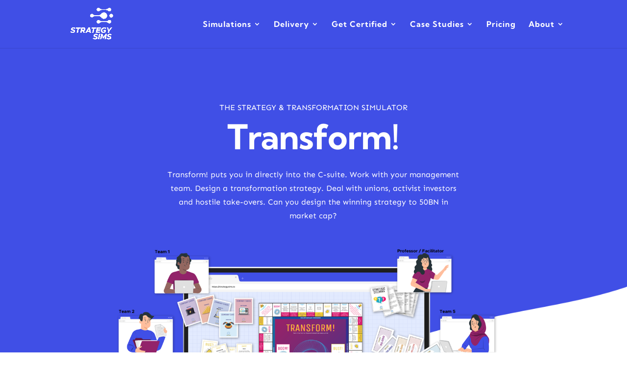

--- FILE ---
content_type: text/css
request_url: https://www.strategysims.io/wp-content/et-cache/269/et-core-unified-deferred-269.min.css?ver=1768558125
body_size: 2541
content:
.et_pb_section_3.et_pb_section{padding-top:80px;padding-bottom:80px}.et_pb_row_6.et_pb_row,.et_pb_row_5.et_pb_row{padding-top:50px!important;padding-bottom:100px!important;padding-top:50px;padding-bottom:100px}.et_pb_video_0 .et_pb_video_overlay_hover:hover{background-color:rgba(0,0,0,.6)}.et_pb_image_9{max-width:99%;text-align:left;margin-left:0}.et_pb_button_3_wrapper .et_pb_button_3,.et_pb_button_3_wrapper .et_pb_button_3:hover,.et_pb_button_0_wrapper .et_pb_button_0,.et_pb_button_0_wrapper .et_pb_button_0:hover,.et_pb_button_2_wrapper .et_pb_button_2,.et_pb_button_2_wrapper .et_pb_button_2:hover,.et_pb_button_1_wrapper .et_pb_button_1,.et_pb_button_1_wrapper .et_pb_button_1:hover,.et_pb_button_4_wrapper .et_pb_button_4,.et_pb_button_4_wrapper .et_pb_button_4:hover{padding-top:12px!important;padding-right:40px!important;padding-bottom:12px!important;padding-left:40px!important}.et_pb_button_4_wrapper,.et_pb_button_0_wrapper,.et_pb_button_1_wrapper,.et_pb_button_2_wrapper{margin-top:35px!important}body #page-container .et_pb_section .et_pb_button_1,body #page-container .et_pb_section .et_pb_button_2,body #page-container .et_pb_section .et_pb_button_4,body #page-container .et_pb_section .et_pb_button_3,body #page-container .et_pb_section .et_pb_button_0{color:#FFFFFF!important;border-width:0px!important;border-color:#fd4c5c;border-radius:4px;font-size:16px;font-family:'Sen',Helvetica,Arial,Lucida,sans-serif!important;background-color:#f26e72}body #page-container .et_pb_section .et_pb_button_4:hover,body #page-container .et_pb_section .et_pb_button_2:hover,body #page-container .et_pb_section .et_pb_button_0:hover,body #page-container .et_pb_section .et_pb_button_1:hover{color:#FFFFFF!important;border-color:#2b59ff!important;letter-spacing:0px!important;background-image:initial;background-color:#3ac7f3}body #page-container .et_pb_section .et_pb_button_0:before,body #page-container .et_pb_section .et_pb_button_0:after,body #page-container .et_pb_section .et_pb_button_2:before,body #page-container .et_pb_section .et_pb_button_2:after,body #page-container .et_pb_section .et_pb_button_4:before,body #page-container .et_pb_section .et_pb_button_4:after,body #page-container .et_pb_section .et_pb_button_3:before,body #page-container .et_pb_section .et_pb_button_3:after,body #page-container .et_pb_section .et_pb_button_1:before,body #page-container .et_pb_section .et_pb_button_1:after{display:none!important}.et_pb_button_3,.et_pb_button_0,.et_pb_button_2,.et_pb_button_4,.et_pb_button_1{transition:color 300ms ease 0ms,background-color 300ms ease 0ms,border 300ms ease 0ms,letter-spacing 300ms ease 0ms}.et_pb_button_3,.et_pb_button_3:after,.et_pb_button_1,.et_pb_button_1:after,.et_pb_button_2,.et_pb_button_2:after,.et_pb_button_4,.et_pb_button_4:after,.et_pb_button_0,.et_pb_button_0:after{transition:all 300ms ease 0ms}.et_pb_row_7{background-color:#edf1ff}.et_pb_row_7.et_pb_row{padding-top:40px!important;padding-right:40px!important;padding-bottom:40px!important;padding-left:40px!important;margin-top:50px!important;margin-bottom:80px!important;padding-top:40px;padding-right:40px;padding-bottom:40px;padding-left:40px}.et_pb_image_10{width:81%;text-align:center}.et_pb_section_4.et_pb_section,.et_pb_section_10.et_pb_section{padding-top:130px;padding-bottom:130px;background-color:#edf1ff!important}.et_pb_row_8.et_pb_row{padding-top:0px!important;padding-bottom:0px!important;margin-bottom:1%!important;padding-top:0px;padding-bottom:0px}.et_pb_text_19 h2,.et_pb_text_11 h2{font-size:40px;color:#000b33!important}.et_pb_text_19 h3,.et_pb_text_11 h3{font-family:'Kumbh Sans',Helvetica,Arial,Lucida,sans-serif;font-weight:700;font-size:40px;color:#000b33!important;letter-spacing:-1px;line-height:1.2em;text-align:center}.et_pb_text_11,.et_pb_text_19{max-width:537px}.et_pb_text_31.et_pb_text,.et_pb_text_24.et_pb_text,.et_pb_text_12.et_pb_text,.et_pb_text_20.et_pb_text,.et_pb_text_22.et_pb_text,.et_pb_text_18.et_pb_text{color:#000b33!important}.et_pb_text_12,.et_pb_text_20,.et_pb_text_18{font-family:'Sen',Helvetica,Arial,Lucida,sans-serif;font-size:18px;margin-top:-20px!important;width:65%}.et_pb_row_9.et_pb_row{padding-top:50px!important;padding-bottom:0px!important;margin-top:0px!important;margin-bottom:0px!important;padding-top:50px;padding-bottom:0px}.et_pb_blurb_4.et_pb_blurb .et_pb_module_header,.et_pb_blurb_4.et_pb_blurb .et_pb_module_header a,.et_pb_blurb_5.et_pb_blurb .et_pb_module_header,.et_pb_blurb_5.et_pb_blurb .et_pb_module_header a,.et_pb_blurb_3.et_pb_blurb .et_pb_module_header,.et_pb_blurb_3.et_pb_blurb .et_pb_module_header a{font-family:'Kumbh Sans',Helvetica,Arial,Lucida,sans-serif;font-weight:700;font-size:20px;color:#000b33!important;text-align:center}.et_pb_blurb_8.et_pb_blurb .et_pb_blurb_description,.et_pb_blurb_20.et_pb_blurb .et_pb_blurb_description,.et_pb_blurb_4.et_pb_blurb .et_pb_blurb_description,.et_pb_blurb_21.et_pb_blurb .et_pb_blurb_description,.et_pb_blurb_13.et_pb_blurb .et_pb_blurb_description,.et_pb_blurb_9.et_pb_blurb .et_pb_blurb_description,.et_pb_blurb_14.et_pb_blurb .et_pb_blurb_description,.et_pb_blurb_7.et_pb_blurb .et_pb_blurb_description,.et_pb_blurb_15.et_pb_blurb .et_pb_blurb_description,.et_pb_blurb_3.et_pb_blurb .et_pb_blurb_description,.et_pb_blurb_19.et_pb_blurb .et_pb_blurb_description,.et_pb_blurb_5.et_pb_blurb .et_pb_blurb_description,.et_pb_blurb_18.et_pb_blurb .et_pb_blurb_description,.et_pb_blurb_16.et_pb_blurb .et_pb_blurb_description,.et_pb_blurb_12.et_pb_blurb .et_pb_blurb_description,.et_pb_blurb_17.et_pb_blurb .et_pb_blurb_description,.et_pb_blurb_11.et_pb_blurb .et_pb_blurb_description,.et_pb_blurb_10.et_pb_blurb .et_pb_blurb_description,.et_pb_blurb_6.et_pb_blurb .et_pb_blurb_description{text-align:left}.et_pb_blurb_4.et_pb_blurb,.et_pb_blurb_3.et_pb_blurb,.et_pb_blurb_5.et_pb_blurb{font-family:'Sen',Helvetica,Arial,Lucida,sans-serif;color:#000b33!important;max-width:340px}.et_pb_blurb_18 .et_pb_blurb_content,.et_pb_blurb_15 .et_pb_blurb_content,.et_pb_blurb_19 .et_pb_blurb_content,.et_pb_blurb_17 .et_pb_blurb_content,.et_pb_blurb_14 .et_pb_blurb_content,.et_pb_blurb_16 .et_pb_blurb_content,.et_pb_blurb_7 .et_pb_blurb_content,.et_pb_blurb_20 .et_pb_blurb_content,.et_pb_blurb_4 .et_pb_blurb_content,.et_pb_blurb_8 .et_pb_blurb_content,.et_pb_blurb_21 .et_pb_blurb_content,.et_pb_blurb_3 .et_pb_blurb_content,.et_pb_blurb_5 .et_pb_blurb_content,.et_pb_blurb_13 .et_pb_blurb_content,.et_pb_blurb_6 .et_pb_blurb_content{max-width:100%}.et_pb_row_10.et_pb_row{padding-bottom:0px!important;margin-bottom:0px!important;padding-bottom:0px}.et_pb_image_11{padding-bottom:0px;margin-bottom:0px!important;text-align:left;margin-left:0}.et_pb_row_11.et_pb_row{padding-top:0px!important;margin-top:0px!important;padding-top:0px}.et_pb_section_5.et_pb_section{padding-top:1%;padding-bottom:100px}.et_pb_row_12.et_pb_row{padding-top:3%!important;padding-top:3%}.et_pb_image_12,.et_pb_image_31{text-align:left;margin-left:0}.et_pb_row_19.et_pb_row,.et_pb_row_14.et_pb_row,.et_pb_row_13.et_pb_row{padding-top:2%!important;padding-top:2%}.et_pb_image_13{padding-top:5%;text-align:left;margin-left:0}.et_pb_image_14{max-width:78%;text-align:left;margin-left:0}.et_pb_blurb_17.et_pb_blurb .et_pb_module_header,.et_pb_blurb_17.et_pb_blurb .et_pb_module_header a,.et_pb_blurb_21.et_pb_blurb .et_pb_module_header,.et_pb_blurb_21.et_pb_blurb .et_pb_module_header a,.et_pb_blurb_18.et_pb_blurb .et_pb_module_header,.et_pb_blurb_18.et_pb_blurb .et_pb_module_header a,.et_pb_blurb_16.et_pb_blurb .et_pb_module_header,.et_pb_blurb_16.et_pb_blurb .et_pb_module_header a,.et_pb_text_35 h5,.et_pb_text_34 h5,.et_pb_blurb_15.et_pb_blurb .et_pb_module_header,.et_pb_blurb_15.et_pb_blurb .et_pb_module_header a,.et_pb_text_33 h5,.et_pb_text_32 h5,.et_pb_blurb_20.et_pb_blurb .et_pb_module_header,.et_pb_blurb_20.et_pb_blurb .et_pb_module_header a,.et_pb_blurb_14.et_pb_blurb .et_pb_module_header,.et_pb_blurb_14.et_pb_blurb .et_pb_module_header a,.et_pb_blurb_19.et_pb_blurb .et_pb_module_header,.et_pb_blurb_19.et_pb_blurb .et_pb_module_header a,.et_pb_blurb_8.et_pb_blurb .et_pb_module_header,.et_pb_blurb_8.et_pb_blurb .et_pb_module_header a,.et_pb_blurb_9.et_pb_blurb .et_pb_module_header,.et_pb_blurb_9.et_pb_blurb .et_pb_module_header a,.et_pb_blurb_7.et_pb_blurb .et_pb_module_header,.et_pb_blurb_7.et_pb_blurb .et_pb_module_header a,.et_pb_blurb_11.et_pb_blurb .et_pb_module_header,.et_pb_blurb_11.et_pb_blurb .et_pb_module_header a,.et_pb_blurb_10.et_pb_blurb .et_pb_module_header,.et_pb_blurb_10.et_pb_blurb .et_pb_module_header a,.et_pb_blurb_6.et_pb_blurb .et_pb_module_header,.et_pb_blurb_6.et_pb_blurb .et_pb_module_header a,.et_pb_blurb_12.et_pb_blurb .et_pb_module_header,.et_pb_blurb_12.et_pb_blurb .et_pb_module_header a,.et_pb_blurb_13.et_pb_blurb .et_pb_module_header,.et_pb_blurb_13.et_pb_blurb .et_pb_module_header a{font-family:'Kumbh Sans',Helvetica,Arial,Lucida,sans-serif;font-weight:700;font-size:20px;color:#000b33!important;text-align:left}.et_pb_blurb_8.et_pb_blurb,.et_pb_blurb_7.et_pb_blurb,.et_pb_blurb_14.et_pb_blurb,.et_pb_blurb_17.et_pb_blurb,.et_pb_blurb_13.et_pb_blurb,.et_pb_blurb_15.et_pb_blurb,.et_pb_blurb_16.et_pb_blurb,.et_pb_blurb_6.et_pb_blurb,.et_pb_blurb_18.et_pb_blurb{font-family:'Sen',Helvetica,Arial,Lucida,sans-serif;color:#000b33!important;margin-top:42px!important;max-width:340px}.et_pb_image_15{padding-top:15px;max-width:84%;text-align:left;margin-left:0}.et_pb_image_16{padding-top:10px;max-width:78%;text-align:left;margin-left:0}.et_pb_row_16.et_pb_row{padding-top:3%!important;padding-bottom:0px!important;margin-bottom:1%!important;padding-top:3%;padding-bottom:0px}.et_pb_image_17,.et_pb_image_19,.et_pb_image_20,.et_pb_image_18{max-width:85%;text-align:left;margin-left:0}.et_pb_blurb_9.et_pb_blurb,.et_pb_blurb_11.et_pb_blurb,.et_pb_blurb_10.et_pb_blurb,.et_pb_blurb_12.et_pb_blurb{font-family:'Sen',Helvetica,Arial,Lucida,sans-serif;color:#000b33!important;margin-top:42px!important}.et_pb_section_6.et_pb_section{padding-top:80px;padding-bottom:130px;background-color:#edf1ff!important}.et_pb_text_31,.et_pb_text_22,.et_pb_text_24{font-family:'Sen',Helvetica,Arial,Lucida,sans-serif;font-size:18px;margin-top:-20px!important;max-width:510px}.et_pb_row_21.et_pb_row,.et_pb_row_20.et_pb_row{padding-bottom:0px!important;padding-bottom:0px}.et_pb_image_21{padding-bottom:0px;margin-bottom:0px!important;max-width:15%;text-align:center}.et_pb_image_22,.et_pb_image_25,.et_pb_image_26,.et_pb_image_23,.et_pb_image_24{padding-bottom:0px;margin-bottom:0px!important;max-width:15%;text-align:left;margin-left:0}.et_pb_section_7.et_pb_section{padding-top:130px;padding-bottom:130px;background-color:#FFFFFF!important}.et_pb_row_24.et_pb_row,.et_pb_row_26.et_pb_row,.et_pb_row_22.et_pb_row{padding-top:0px!important;padding-bottom:0px!important;padding-top:0px;padding-bottom:0px}.et_pb_text_23 h2,.et_pb_text_30 h2{font-size:40px}.et_pb_text_23 h3,.et_pb_text_30 h3{font-family:'Kumbh Sans',Helvetica,Arial,Lucida,sans-serif;font-weight:700;font-size:44px;color:#000b33!important;letter-spacing:-1px;line-height:1.2em;text-align:center}.et_pb_text_23,.et_pb_text_30,.et_pb_text_36,.et_pb_text_25{max-width:700px}.et_pb_row_23.et_pb_row{padding-top:80px!important;padding-bottom:0px!important;padding-top:80px;padding-bottom:0px}.et_pb_image_29,.et_pb_image_27,.et_pb_image_28{max-width:80%;text-align:left;margin-left:0}.et_pb_blurb_21.et_pb_blurb,.et_pb_blurb_20.et_pb_blurb,.et_pb_blurb_19.et_pb_blurb{font-family:'Sen',Helvetica,Arial,Lucida,sans-serif;color:rgba(0,11,51,0.8)!important;margin-top:42px!important;max-width:340px}.et_pb_section_8.et_pb_section{padding-top:90px;padding-bottom:90px;background-color:#edf1ff!important}.et_pb_text_25 h3{font-family:'Kumbh Sans',Helvetica,Arial,Lucida,sans-serif;font-weight:700;font-size:44px;color:#000b33!important;letter-spacing:-1px;line-height:1.2em;text-align:left}.et_pb_text_35.et_pb_text,.et_pb_text_27.et_pb_text,.et_pb_text_33.et_pb_text,.et_pb_text_32.et_pb_text,.et_pb_text_34.et_pb_text,.et_pb_text_26.et_pb_text{color:rgba(0,11,51,0.8)!important}.et_pb_text_26{font-family:'Sen',Helvetica,Arial,Lucida,sans-serif;font-size:18px;margin-top:22px!important;max-width:492px}.et_pb_text_27,.et_pb_text_38{line-height:1.3em;font-family:'Sen',Helvetica,Arial,Lucida,sans-serif;line-height:1.3em;padding-left:0px!important;margin-top:25px!important}.et_pb_text_27 h5{font-family:'Kumbh Sans',Helvetica,Arial,Lucida,sans-serif;font-weight:700;font-size:16.1px;color:#000b33!important;text-align:left}.et_pb_image_30{padding-top:12%;width:72%;max-width:600%;text-align:center}div.et_pb_section.et_pb_section_9{background-size:initial;background-position:top right;background-image:url(https://www.strategysims.io/wp-content/uploads/2021/10/app-76-4.png)!important}.et_pb_section_9.et_pb_section{padding-top:3%;padding-bottom:3%;background-color:#404fe6!important}.et_pb_text_28 h2{font-size:40px;color:#FFFFFF!important}.et_pb_text_28 h4{font-family:'Kumbh Sans',Helvetica,Arial,Lucida,sans-serif;font-weight:700;font-size:44px;color:#FFFFFF!important;line-height:1.2em;text-align:left}.et_pb_text_28{padding-right:0px!important;padding-left:0px!important;margin-right:0px!important;margin-left:0px!important}.et_pb_text_29.et_pb_text,.et_pb_text_37.et_pb_text,.et_pb_text_38.et_pb_text{color:#FFFFFF!important}.et_pb_text_29{font-family:'Sen',Helvetica,Arial,Lucida,sans-serif;margin-top:-15px!important}.et_pb_text_29 h5{font-size:17px;color:#FFFFFF!important}.et_pb_row_27.et_pb_row{padding-top:50px!important;padding-bottom:0px!important;padding-top:50px;padding-bottom:0px}.et_pb_column_60:hover,.et_pb_column_59:hover,.et_pb_column_57:hover,.et_pb_column_58:hover{box-shadow:0px 0px 27px 0px rgba(0,11,51,0.09)}.et_pb_image_34,.et_pb_image_35,.et_pb_image_32,.et_pb_image_33{filter:saturate(0%);backface-visibility:hidden;text-align:left;margin-left:0}html:not(.et_fb_edit_enabled) #et-fb-app .et_pb_image_32:hover,html:not(.et_fb_edit_enabled) #et-fb-app .et_pb_image_34:hover,html:not(.et_fb_edit_enabled) #et-fb-app .et_pb_image_35:hover,html:not(.et_fb_edit_enabled) #et-fb-app .et_pb_image_33:hover{filter:saturate(0%)}.et_pb_text_32,.et_pb_text_34,.et_pb_text_33,.et_pb_text_35{line-height:0.8em;font-family:'Sen',Helvetica,Arial,Lucida,sans-serif;line-height:0.8em;padding-left:0px!important;margin-top:30px!important}.et_pb_text_33 h6,.et_pb_text_32 h6,.et_pb_text_34 h6,.et_pb_text_35 h6{color:#f26e72!important}div.et_pb_section.et_pb_section_11,div.et_pb_section.et_pb_section_13{background-size:initial;background-position:bottom left;background-image:url(https://www.strategysims.io/wp-content/uploads/2021/10/app-76-3.png)!important}.et_pb_section_11.et_pb_section{padding-top:30px;background-color:#404fe6!important}.et_pb_row_29.et_pb_row{padding-top:100px!important;padding-bottom:100px!important;padding-top:100px;padding-bottom:100px}.et_pb_text_36 h3{font-family:'Kumbh Sans',Helvetica,Arial,Lucida,sans-serif;font-weight:700;font-size:44px;color:#FFFFFF!important;letter-spacing:-1px;line-height:1.2em;text-align:left}.et_pb_text_37{font-family:'Sen',Helvetica,Arial,Lucida,sans-serif;font-size:18px;margin-top:22px!important}.et_pb_text_38 h5{font-family:'Kumbh Sans',Helvetica,Arial,Lucida,sans-serif;font-weight:700;font-size:16.1px;color:#FFFFFF!important;text-align:left}.et_pb_section_12.et_pb_section{padding-top:1px;padding-bottom:110px;background-color:#edf1ff!important}.et_pb_row_30.et_pb_row{padding-top:25px!important;padding-bottom:0px!important;padding-top:25px;padding-bottom:0px}.et_pb_text_39 h3{font-family:'Kumbh Sans',Helvetica,Arial,Lucida,sans-serif;font-weight:700;font-size:44px;color:#000000!important;letter-spacing:-1px;line-height:1.2em;text-align:center}.et_pb_text_39{padding-top:5%!important;max-width:850px}.et_pb_button_3_wrapper{margin-top:35px!important;margin-left:0px!important}body #page-container .et_pb_section .et_pb_button_3:hover{color:#FFFFFF!important;border-color:#2b59ff!important;letter-spacing:0px!important;background-image:initial;background-color:#404fe6}.et_pb_section_13.et_pb_section{padding-top:1px;padding-bottom:110px;background-color:#404fe6!important}.et_pb_row_31.et_pb_row{padding-top:5%!important;padding-bottom:0px!important;padding-top:5%;padding-bottom:0px}.et_pb_text_40 h3{font-family:'Kumbh Sans',Helvetica,Arial,Lucida,sans-serif;font-weight:700;font-size:44px;color:#FFFFFF!important;letter-spacing:-1px;line-height:1.2em;text-align:center}.et_pb_text_40{max-width:850px}.et_pb_text_41.et_pb_text{color:rgba(255,255,255,0.8)!important}.et_pb_text_41{font-family:'Sen',Helvetica,Arial,Lucida,sans-serif;margin-top:-15px!important;max-width:470px}.et_pb_column_21,.et_pb_column_26,.et_pb_column_28{background-color:#FFFFFF;padding-top:30px;padding-right:30px;padding-bottom:30px;padding-left:30px}.et_pb_column_62,.et_pb_column_53{padding-top:36px}.et_pb_column_60,.et_pb_column_58,.et_pb_column_59,.et_pb_column_57{background-color:#FFFFFF;border-radius:5px 5px 5px 5px;overflow:hidden;padding-top:15px;padding-right:15px;padding-bottom:30px;padding-left:15px;box-shadow:0px 0px 27px 0px RGBA(0,0,0,0);transition:box-shadow 300ms ease 0ms}.et_pb_text_31.et_pb_module,.et_pb_text_22.et_pb_module,.et_pb_text_36.et_pb_module,.et_pb_text_41.et_pb_module,.et_pb_text_25.et_pb_module,.et_pb_text_30.et_pb_module,.et_pb_text_40.et_pb_module,.et_pb_text_19.et_pb_module,.et_pb_text_39.et_pb_module,.et_pb_text_11.et_pb_module,.et_pb_image_9.et_pb_module,.et_pb_image_10.et_pb_module,.et_pb_text_18.et_pb_module,.et_pb_text_12.et_pb_module,.et_pb_text_24.et_pb_module,.et_pb_image_30.et_pb_module,.et_pb_text_20.et_pb_module,.et_pb_text_23.et_pb_module{margin-left:auto!important;margin-right:auto!important}.et_pb_blurb_13.et_pb_blurb.et_pb_module,.et_pb_blurb_3.et_pb_blurb.et_pb_module,.et_pb_image_26.et_pb_module,.et_pb_image_22.et_pb_module,.et_pb_blurb_14.et_pb_blurb.et_pb_module,.et_pb_image_21.et_pb_module,.et_pb_image_23.et_pb_module,.et_pb_blurb_15.et_pb_blurb.et_pb_module,.et_pb_image_24.et_pb_module,.et_pb_blurb_16.et_pb_blurb.et_pb_module,.et_pb_image_25.et_pb_module,.et_pb_blurb_17.et_pb_blurb.et_pb_module,.et_pb_blurb_18.et_pb_blurb.et_pb_module,.et_pb_blurb_4.et_pb_blurb.et_pb_module,.et_pb_blurb_19.et_pb_blurb.et_pb_module,.et_pb_blurb_20.et_pb_blurb.et_pb_module,.et_pb_blurb_8.et_pb_blurb.et_pb_module,.et_pb_blurb_21.et_pb_blurb.et_pb_module,.et_pb_text_26.et_pb_module,.et_pb_image_16.et_pb_module,.et_pb_image_15.et_pb_module,.et_pb_blurb_6.et_pb_blurb.et_pb_module,.et_pb_image_14.et_pb_module,.et_pb_blurb_5.et_pb_blurb.et_pb_module,.et_pb_blurb_7.et_pb_blurb.et_pb_module{margin-left:0px!important;margin-right:auto!important}@media only screen and (min-width:981px){.et_pb_row_24,body #page-container .et-db #et-boc .et-l .et_pb_row_24.et_pb_row,body.et_pb_pagebuilder_layout.single #page-container #et-boc .et-l .et_pb_row_24.et_pb_row,body.et_pb_pagebuilder_layout.single.et_full_width_page #page-container #et-boc .et-l .et_pb_row_24.et_pb_row,.et_pb_row_30,body #page-container .et-db #et-boc .et-l .et_pb_row_30.et_pb_row,body.et_pb_pagebuilder_layout.single #page-container #et-boc .et-l .et_pb_row_30.et_pb_row,body.et_pb_pagebuilder_layout.single.et_full_width_page #page-container #et-boc .et-l .et_pb_row_30.et_pb_row,.et_pb_row_29,body #page-container .et-db #et-boc .et-l .et_pb_row_29.et_pb_row,body.et_pb_pagebuilder_layout.single #page-container #et-boc .et-l .et_pb_row_29.et_pb_row,body.et_pb_pagebuilder_layout.single.et_full_width_page #page-container #et-boc .et-l .et_pb_row_29.et_pb_row,.et_pb_row_27,body #page-container .et-db #et-boc .et-l .et_pb_row_27.et_pb_row,body.et_pb_pagebuilder_layout.single #page-container #et-boc .et-l .et_pb_row_27.et_pb_row,body.et_pb_pagebuilder_layout.single.et_full_width_page #page-container #et-boc .et-l .et_pb_row_27.et_pb_row,.et_pb_row_26,body #page-container .et-db #et-boc .et-l .et_pb_row_26.et_pb_row,body.et_pb_pagebuilder_layout.single #page-container #et-boc .et-l .et_pb_row_26.et_pb_row,body.et_pb_pagebuilder_layout.single.et_full_width_page #page-container #et-boc .et-l .et_pb_row_26.et_pb_row,.et_pb_row_20,body #page-container .et-db #et-boc .et-l .et_pb_row_20.et_pb_row,body.et_pb_pagebuilder_layout.single #page-container #et-boc .et-l .et_pb_row_20.et_pb_row,body.et_pb_pagebuilder_layout.single.et_full_width_page #page-container #et-boc .et-l .et_pb_row_20.et_pb_row,.et_pb_row_23,body #page-container .et-db #et-boc .et-l .et_pb_row_23.et_pb_row,body.et_pb_pagebuilder_layout.single #page-container #et-boc .et-l .et_pb_row_23.et_pb_row,body.et_pb_pagebuilder_layout.single.et_full_width_page #page-container #et-boc .et-l .et_pb_row_23.et_pb_row,.et_pb_row_22,body #page-container .et-db #et-boc .et-l .et_pb_row_22.et_pb_row,body.et_pb_pagebuilder_layout.single #page-container #et-boc .et-l .et_pb_row_22.et_pb_row,body.et_pb_pagebuilder_layout.single.et_full_width_page #page-container #et-boc .et-l .et_pb_row_22.et_pb_row,.et_pb_row_21,body #page-container .et-db #et-boc .et-l .et_pb_row_21.et_pb_row,body.et_pb_pagebuilder_layout.single #page-container #et-boc .et-l .et_pb_row_21.et_pb_row,body.et_pb_pagebuilder_layout.single.et_full_width_page #page-container #et-boc .et-l .et_pb_row_21.et_pb_row,.et_pb_row_16,body #page-container .et-db #et-boc .et-l .et_pb_row_16.et_pb_row,body.et_pb_pagebuilder_layout.single #page-container #et-boc .et-l .et_pb_row_16.et_pb_row,body.et_pb_pagebuilder_layout.single.et_full_width_page #page-container #et-boc .et-l .et_pb_row_16.et_pb_row,.et_pb_row_8,body #page-container .et-db #et-boc .et-l .et_pb_row_8.et_pb_row,body.et_pb_pagebuilder_layout.single #page-container #et-boc .et-l .et_pb_row_8.et_pb_row,body.et_pb_pagebuilder_layout.single.et_full_width_page #page-container #et-boc .et-l .et_pb_row_8.et_pb_row,.et_pb_row_31,body #page-container .et-db #et-boc .et-l .et_pb_row_31.et_pb_row,body.et_pb_pagebuilder_layout.single #page-container #et-boc .et-l .et_pb_row_31.et_pb_row,body.et_pb_pagebuilder_layout.single.et_full_width_page #page-container #et-boc .et-l .et_pb_row_31.et_pb_row{width:90%}}@media only screen and (max-width:980px){.et_pb_image_10{max-width:275px}.et_pb_row_16,body #page-container .et-db #et-boc .et-l .et_pb_row_16.et_pb_row,body.et_pb_pagebuilder_layout.single #page-container #et-boc .et-l .et_pb_row_16.et_pb_row,body.et_pb_pagebuilder_layout.single.et_full_width_page #page-container #et-boc .et-l .et_pb_row_16.et_pb_row,.et_pb_row_30,body #page-container .et-db #et-boc .et-l .et_pb_row_30.et_pb_row,body.et_pb_pagebuilder_layout.single #page-container #et-boc .et-l .et_pb_row_30.et_pb_row,body.et_pb_pagebuilder_layout.single.et_full_width_page #page-container #et-boc .et-l .et_pb_row_30.et_pb_row,.et_pb_row_29,body #page-container .et-db #et-boc .et-l .et_pb_row_29.et_pb_row,body.et_pb_pagebuilder_layout.single #page-container #et-boc .et-l .et_pb_row_29.et_pb_row,body.et_pb_pagebuilder_layout.single.et_full_width_page #page-container #et-boc .et-l .et_pb_row_29.et_pb_row,.et_pb_row_26,body #page-container .et-db #et-boc .et-l .et_pb_row_26.et_pb_row,body.et_pb_pagebuilder_layout.single #page-container #et-boc .et-l .et_pb_row_26.et_pb_row,body.et_pb_pagebuilder_layout.single.et_full_width_page #page-container #et-boc .et-l .et_pb_row_26.et_pb_row,.et_pb_row_24,body #page-container .et-db #et-boc .et-l .et_pb_row_24.et_pb_row,body.et_pb_pagebuilder_layout.single #page-container #et-boc .et-l .et_pb_row_24.et_pb_row,body.et_pb_pagebuilder_layout.single.et_full_width_page #page-container #et-boc .et-l .et_pb_row_24.et_pb_row,.et_pb_row_23,body #page-container .et-db #et-boc .et-l .et_pb_row_23.et_pb_row,body.et_pb_pagebuilder_layout.single #page-container #et-boc .et-l .et_pb_row_23.et_pb_row,body.et_pb_pagebuilder_layout.single.et_full_width_page #page-container #et-boc .et-l .et_pb_row_23.et_pb_row,.et_pb_row_22,body #page-container .et-db #et-boc .et-l .et_pb_row_22.et_pb_row,body.et_pb_pagebuilder_layout.single #page-container #et-boc .et-l .et_pb_row_22.et_pb_row,body.et_pb_pagebuilder_layout.single.et_full_width_page #page-container #et-boc .et-l .et_pb_row_22.et_pb_row,.et_pb_row_21,body #page-container .et-db #et-boc .et-l .et_pb_row_21.et_pb_row,body.et_pb_pagebuilder_layout.single #page-container #et-boc .et-l .et_pb_row_21.et_pb_row,body.et_pb_pagebuilder_layout.single.et_full_width_page #page-container #et-boc .et-l .et_pb_row_21.et_pb_row,.et_pb_row_31,body #page-container .et-db #et-boc .et-l .et_pb_row_31.et_pb_row,body.et_pb_pagebuilder_layout.single #page-container #et-boc .et-l .et_pb_row_31.et_pb_row,body.et_pb_pagebuilder_layout.single.et_full_width_page #page-container #et-boc .et-l .et_pb_row_31.et_pb_row,.et_pb_row_20,body #page-container .et-db #et-boc .et-l .et_pb_row_20.et_pb_row,body.et_pb_pagebuilder_layout.single #page-container #et-boc .et-l .et_pb_row_20.et_pb_row,body.et_pb_pagebuilder_layout.single.et_full_width_page #page-container #et-boc .et-l .et_pb_row_20.et_pb_row,.et_pb_row_8,body #page-container .et-db #et-boc .et-l .et_pb_row_8.et_pb_row,body.et_pb_pagebuilder_layout.single #page-container #et-boc .et-l .et_pb_row_8.et_pb_row,body.et_pb_pagebuilder_layout.single.et_full_width_page #page-container #et-boc .et-l .et_pb_row_8.et_pb_row{width:90%;max-width:90%}.et_pb_text_18,.et_pb_text_12,.et_pb_text_31,.et_pb_text_22,.et_pb_text_20,.et_pb_text_24{margin-top:-30px!important}.et_pb_blurb_8.et_pb_blurb,.et_pb_blurb_3.et_pb_blurb,.et_pb_blurb_4.et_pb_blurb,.et_pb_blurb_21.et_pb_blurb,.et_pb_blurb_20.et_pb_blurb,.et_pb_blurb_19.et_pb_blurb,.et_pb_blurb_5.et_pb_blurb,.et_pb_blurb_18.et_pb_blurb,.et_pb_blurb_10.et_pb_blurb,.et_pb_blurb_16.et_pb_blurb,.et_pb_blurb_6.et_pb_blurb,.et_pb_blurb_15.et_pb_blurb,.et_pb_blurb_14.et_pb_blurb,.et_pb_blurb_13.et_pb_blurb,.et_pb_blurb_7.et_pb_blurb,.et_pb_blurb_9.et_pb_blurb,.et_pb_blurb_17.et_pb_blurb,.et_pb_blurb_12.et_pb_blurb,.et_pb_blurb_11.et_pb_blurb{margin-top:35px!important}.et_pb_section_9.et_pb_section{padding-bottom:110px}.et_pb_text_29,.et_pb_text_41{margin-top:-25px!important}.et_pb_row_27,body #page-container .et-db #et-boc .et-l .et_pb_row_27.et_pb_row,body.et_pb_pagebuilder_layout.single #page-container #et-boc .et-l .et_pb_row_27.et_pb_row,body.et_pb_pagebuilder_layout.single.et_full_width_page #page-container #et-boc .et-l .et_pb_row_27.et_pb_row{width:90%;max-width:620px}.et_pb_column_62,.et_pb_column_53{padding-top:0px}.et_pb_row_27.et_pb_row,.et_pb_image_10.et_pb_module{margin-left:auto!important;margin-right:auto!important}}@media only screen and (max-width:767px){.et_pb_image_10{max-width:250px}.et_pb_text_30 h3,.et_pb_text_23 h3,.et_pb_text_19 h3,.et_pb_text_25 h3,.et_pb_text_28 h4,.et_pb_text_40 h3,.et_pb_text_36 h3,.et_pb_text_39 h3,.et_pb_text_11 h3{font-size:30px}.et_pb_text_18,.et_pb_text_31,.et_pb_text_12,.et_pb_text_20,.et_pb_text_22,.et_pb_text_24{margin-top:-30px!important}.et_pb_blurb_21.et_pb_blurb,.et_pb_blurb_20.et_pb_blurb,.et_pb_blurb_19.et_pb_blurb,.et_pb_blurb_17.et_pb_blurb,.et_pb_blurb_18.et_pb_blurb,.et_pb_blurb_9.et_pb_blurb,.et_pb_blurb_16.et_pb_blurb,.et_pb_blurb_4.et_pb_blurb,.et_pb_blurb_14.et_pb_blurb,.et_pb_blurb_13.et_pb_blurb,.et_pb_blurb_12.et_pb_blurb,.et_pb_blurb_11.et_pb_blurb,.et_pb_blurb_10.et_pb_blurb,.et_pb_blurb_3.et_pb_blurb,.et_pb_blurb_8.et_pb_blurb,.et_pb_blurb_7.et_pb_blurb,.et_pb_blurb_15.et_pb_blurb,.et_pb_blurb_6.et_pb_blurb,.et_pb_blurb_5.et_pb_blurb{margin-top:35px!important}.et_pb_section_9.et_pb_section{padding-top:0px;padding-bottom:100px}.et_pb_text_29,.et_pb_text_41{margin-top:-25px!important}.et_pb_row_27,body #page-container .et-db #et-boc .et-l .et_pb_row_27.et_pb_row,body.et_pb_pagebuilder_layout.single #page-container #et-boc .et-l .et_pb_row_27.et_pb_row,body.et_pb_pagebuilder_layout.single.et_full_width_page #page-container #et-boc .et-l .et_pb_row_27.et_pb_row{max-width:290px}.et_pb_row_30.et_pb_row,.et_pb_row_31.et_pb_row{padding-top:70px!important;padding-bottom:0px!important;padding-top:70px!important;padding-bottom:0px!important}.et_pb_column_62,.et_pb_column_53{padding-top:0px}.et_pb_row_27.et_pb_row,.et_pb_image_10.et_pb_module{margin-left:auto!important;margin-right:auto!important}}